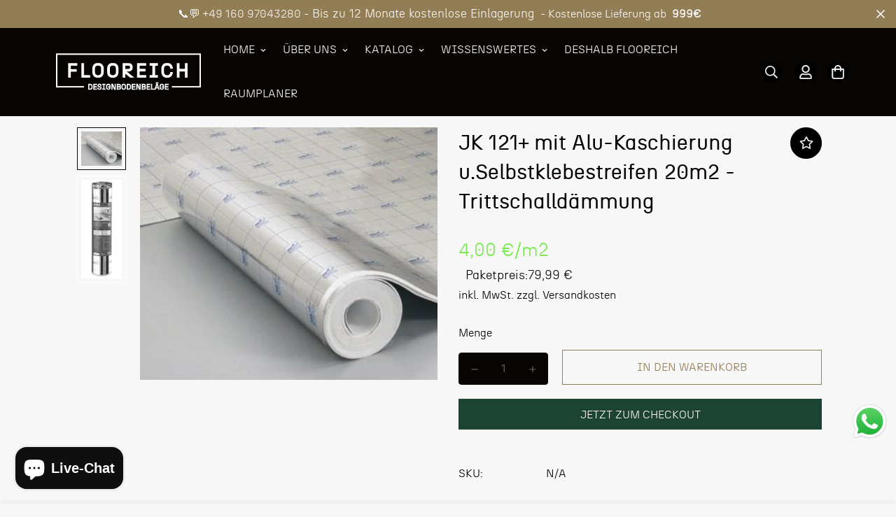

--- FILE ---
content_type: text/html; charset=utf-8
request_url: https://flooreich.de/products/jk-121-mit-alu-kaschierung-u-selbstklebestreifen-trittschalldammung?view=grid-card-item
body_size: 1435
content:


<link href="//flooreich.de/cdn/shop/t/6/assets/component-product-card.css?v=158582008859344454911663749993" rel="stylesheet" type="text/css" media="all" />


<div class="sf-column"><div class="sf__pcard cursor-pointer sf-prod__block sf__pcard-style-1" data-view="card" data-product-id="8647330758984">  
      <div class="sf__pcard-image ">
        <div class="overflow-hidden cursor-pointer relative sf__image-box">
          
          <div class="flex justify-center items-center">
            <a href="/products/jk-121-mit-alu-kaschierung-u-selbstklebestreifen-trittschalldammung" class="block w-full">
                
                  <div class="spc__main-img"><responsive-image class="sf-image" data-image-loading style="--aspect-ratio: 1/1;">
                      <img
                          srcset="//flooreich.de/cdn/shop/products/JK-121-mit-Alu-Kaschierung-u-Selbstklebestreifen-7.jpg?v=1706012444&width=165 165w,//flooreich.de/cdn/shop/products/JK-121-mit-Alu-Kaschierung-u-Selbstklebestreifen-7.jpg?v=1706012444 343w"
                          src="//flooreich.de/cdn/shop/products/JK-121-mit-Alu-Kaschierung-u-Selbstklebestreifen-7.jpg?v=1706012444&width=360"
                          sizes="(min-width: 1100px) 242px, (min-width: 990px) calc((100vw - 130px) / 4), (min-width: 750px) calc((100vw - 120px) / 3), calc((100vw - 35px) / 2)"
                          alt="JK 121+ mit Alu-Kaschierung u.Selbstklebestreifen 20m2 - Trittschalldämmung "
                          loading="lazy"
                          class="se-out w-full h-full"
                          width="343"
                          height="291"
                          alt="JK 121+ mit Alu-Kaschierung u.Selbstklebestreifen 20m2 - Trittschalldämmung"
                      >
                    </responsive-image>
                  </div><div class="spc__hover-img"><responsive-image class="sf-image" data-image-loading style="--aspect-ratio: 1/1;">
                        <img
                            srcset="//flooreich.de/cdn/shop/products/JK-121-mit-Alu-Kaschierung-u-Selbstklebestreifen-2.jpg?v=1706012444&width=165 165w,//flooreich.de/cdn/shop/products/JK-121-mit-Alu-Kaschierung-u-Selbstklebestreifen-2.jpg?v=1706012444 283w"
                            src="//flooreich.de/cdn/shop/products/JK-121-mit-Alu-Kaschierung-u-Selbstklebestreifen-2.jpg?v=1706012444&width=360"
                            sizes="(min-width: 1100px) 242px, (min-width: 990px) calc((100vw - 130px) / 4), (min-width: 750px) calc((100vw - 120px) / 3), calc((100vw - 35px) / 2)"
                            alt="JK 121+ mit Alu-Kaschierung u.Selbstklebestreifen 20m2 - Trittschalldämmung "
                            loading="lazy"
                            class="se-out w-full h-full"
                            width="283"
                            height="688"
                            alt="JK 121+ mit Alu-Kaschierung u.Selbstklebestreifen 20m2 - Trittschalldämmung"
                        >
                      </responsive-image>
                    </div>
            </a>
          </div>

          
<div class="sf__pcard-tags absolute flex flex-wrap">
              
                
                  
                
              
              
            </div>
  
 
               
        </div>
      </div>
      <div class="sf__pcard-content text-left">
        <div class="mt-3 lg:mt-5">
          <div class="max-w-full w-full"><span class="sf__pcard-vendor block uppercase text-xs mb-2">JOKA</span>
              <h3 class="block text-base">
                <a href="/products/jk-121-mit-alu-kaschierung-u-selbstklebestreifen-trittschalldammung" class="block mb-[5px] leading-normal sf__pcard-name font-medium truncate-lines hover:text-color-secondary">
                  JK 121+ mit Alu-Kaschierung u.Selbstklebestreifen 20m2 - Trittschalldämmung
                </a>
              </h3>
            
            
              <div class="sf-pcard__reviews">
                

    
    
      <!-- "snippets/judgeme_widgets.liquid" was not rendered, the associated app was uninstalled -->
    
  

              </div>
            
          </div>
        
          <div class="sf__pcard-price leading-normal">
            <!-- Edited BY Mudassar -->





  
<div class="f-price inline-flex items-center flex-wrap">
<div class="f-price__unit-wrapper">
    <span class="visually-hidden">Stückpreis</span>
    <div class="f-price__unit"><span data-unit-price>4,00 €</span><span aria-hidden="true">/</span><span data-unit-price-base-unit>m2
</span></div>
  </div>
  

<!-- BY Mudassar -->
  

  
  <div class="f-price__regular">
    <span class="visually-hidden visually-hidden--inline">Regulärer Preis</span>
    <span class="f-price-item f-price-item--regular  ">
          
               Paketpreis:79,99 €
           
      </span>
  </div>

  
 
  <div class="f-price__sale mx-1">
             
    <span class="visually-hidden visually-hidden--inline">Verkaufspreis</span>
    <span class="f-price-item f-price-item--sale  prod__price text-color-regular-price">
               Paketpreis:79,99 €
      
    </span>
      <span class="visually-hidden visually-hidden--inline">Regulärer Preis</span>
      <s class="f-price-item f-price-item--regular prod__compare_price ml-2 line-through text-color-secondary flex items-center">
        
          
    
    
        
      </s></div>


</div>

          </div>
          <div
  data-limit=""
  data-pcard-variant-picker
  data-product-url="/products/jk-121-mit-alu-kaschierung-u-selbstklebestreifen-trittschalldammung"
  
>
  <pcard-swatch class="pcard-variant-option -mx-[5px] mt-3 flex flex-wrap items-center justify-start">
</pcard-swatch>
  <script type="application/json">
    [{"id":47766183641416,"title":"Default Title","option1":"Default Title","option2":null,"option3":null,"sku":"","requires_shipping":true,"taxable":true,"featured_image":null,"available":true,"name":"JK 121+ mit Alu-Kaschierung u.Selbstklebestreifen 20m2 - Trittschalldämmung","public_title":null,"options":["Default Title"],"price":7999,"weight":0,"compare_at_price":null,"inventory_management":"shopify","barcode":"","requires_selling_plan":false,"unit_price":400,"unit_price_measurement":{"measured_type":"area","quantity_value":"20.0","quantity_unit":"m2","reference_value":1,"reference_unit":"m2"},"selling_plan_allocations":[]}]
  </script>
</div>

        </div><div class="content-view-list mt-5 hidden">
          <div class="leading-7 text-color-secondary mb-4">
            Produktbeschreibung Material: expandierter EPS strong grau mit Feuchteschutzfolie, einseitiger Folienüberlappung zum dampfdichten Abkleben auf gegenüber...
          </div>
          <div class="flex items-start"><div class="grid grid-cols-3 gap-2.5 ml-2.5">
              

</div>
          </div>
        </div>
      </div><input hidden name="id" required value="47766183641416" data-selected-variant="">
  </div> <!-- .sf__pcard --></div><!-- .sf-column -->


--- FILE ---
content_type: text/css
request_url: https://flooreich.de/cdn/shop/t/6/assets/custom.css?v=103524774094599465191669019570
body_size: -528
content:
.sf__pcard-price .f-price__regular{display:none!important}.search-container .mt-1{display:none}.template-product .f-price .f-price__regular span{font-size:1.1rem!important;margin-left:10px;margin-right:10px}.template-product .f-price .f-price__regular span{font-size:1.1rem!important}.template-product .f-price .f-price__unit span{font-size:1.6rem;color:#79eb51}div.search-container span[data-query]{--tw-text-opacity: 1;color:rgb(153 153 153/var(--tw-text-opacity))}.bc_banner.liquid{font-family:n27}.cookie_tab__wrapper_header{background-color:#000}.scd__footer{background:#000}.prod__compare_price{display:none}
/*# sourceMappingURL=/cdn/shop/t/6/assets/custom.css.map?v=103524774094599465191669019570 */


--- FILE ---
content_type: text/css
request_url: https://flooreich.de/cdn/shop/t/6/assets/video.css?v=148935359215045442151663749993
body_size: -141
content:
.sf-video .plyr,.sf-video .plyr__video-wrapper{background:none}.sf-video .plyr__poster{background-size:cover;cursor:pointer}.sf-video .plyr--full-ui.plyr--video .plyr__control--overlaid{opacity:0}.sf-video iframe{height:100%;width:100%}.sf-video__container{max-width:100%}.sf-video__wrapper{--plyr-color-main:var(--color-primary);overflow:hidden;position:relative}@media(min-width:1024px){.sf-video__wrapper:hover .sf-video__play{opacity:.8}.sf-video__wrapper:hover .sf-video__cover{-webkit-backface-visibility:hidden;backface-visibility:hidden;transform:scale(1.08) translateZ(0)}}.sf-video__inner{align-items:center;display:flex;flex-flow:column;justify-content:center;transition:all .2s}.sf-video__cover,.sf-video__inner{height:100%;left:0;pointer-events:none;position:absolute;top:0;width:100%}.sf-video__cover{-webkit-backface-visibility:hidden;backface-visibility:hidden;background-repeat:no-repeat;background-size:cover;transform:scale(1) translateZ(0);transition:transform .65s cubic-bezier(.05,.2,.1,1);z-index:-1}.sf-video__title{margin-top:12px}.sf-video .plyr__poster{z-index:9}.sf-video .plyr--playing+.sf-video__cover,.sf-video .plyr--playing .plyr__poster,.sf-video .plyr--playing~.sf-video__inner{opacity:0;visibility:hidden;z-index:1}.sf-video .plyr--paused+.sf-video__cover,.sf-video .plyr--paused~.sf-video__inner,.sf-video .plyr--playing .plyr__poster{display:none}.sf-video .plyr--stopped+.sf-video__cover,.sf-video .plyr--stopped~.sf-video__inner{display:flex}.sf-video .plyr--stopped .plyr__poster{display:block}.sf-video__play{align-items:center;border-radius:50%;display:inline-flex;height:50px;justify-content:center;position:static;transform:unset;transition:all .3s;width:50px}.sf-video__play svg{height:16px;margin-left:2px;width:16px}.sf-video__play--style-solid{background:currentColor}.sf-video__play--style-solid.text-white svg{color:#000}.sf-video__play--style-solid.text-black svg{color:#fff}.sf-video__play--style-outline{background:none!important;border:2px solid}.sf-video__play--style-outline svg{color:currentColor}.sf-video__play--size-large{height:100px;width:100px}.sf-video__play--size-large svg{height:26px;width:26px}@media(max-width:767px){.sf-video__play{height:50px;width:50px}.sf-video__play svg{height:12px;width:12px}}.sf-video template{display:none!important}.sf-video .deferred-media__poster{align-items:center;display:flex!important;flex-direction:column;justify-content:center;text-align:center}
/*# sourceMappingURL=video.css.map */

--- FILE ---
content_type: text/javascript; charset=utf-8
request_url: https://flooreich.de/products/jk-121-mit-alu-kaschierung-u-selbstklebestreifen-trittschalldammung.js
body_size: 496
content:
{"id":8647330758984,"title":"JK 121+ mit Alu-Kaschierung u.Selbstklebestreifen 20m2 - Trittschalldämmung","handle":"jk-121-mit-alu-kaschierung-u-selbstklebestreifen-trittschalldammung","description":"\u003cmeta charset=\"utf-8\"\u003e\n\u003ch4 class=\"text-primary\" data-mce-fragment=\"1\"\u003eProduktbeschreibung\u003c\/h4\u003e\n\u003cp class=\"product-description\" data-mce-fragment=\"1\"\u003eMaterial: expandierter EPS strong grau mit Feuchteschutzfolie, einseitiger Folienüberlappung zum dampfdichten Abkleben auf gegenüber aufgebrachten Klebestreifen. Tritschallverbesserung: ca 20 dB (A) (nach DIN EN ISO 140-8), Dichte ca. 20 kg \/ m³\u003c\/p\u003e\n\u003cp class=\"product-description\" data-mce-fragment=\"1\"\u003e \u003c\/p\u003e\n\u003ctable class=\"table table-striped\"\u003e\n\u003ctbody\u003e\n\u003ctr\u003e\n\u003ctd\u003eDruckfestigkeit \/ Druckstabilität dynamsich (DL)\u003c\/td\u003e\n\u003ctd\u003e100000 Zyklen\u003c\/td\u003e\n\u003c\/tr\u003e\n\u003ctr\u003e\n\u003ctd\u003eGewicht\u003c\/td\u003e\n\u003ctd\u003e0,04\u003c\/td\u003e\n\u003c\/tr\u003e\n\u003ctr\u003e\n\u003ctd\u003eStärke (mm)\u003c\/td\u003e\n\u003ctd\u003e0,20\u003c\/td\u003e\n\u003c\/tr\u003e\n\u003ctr\u003e\n\u003ctd\u003eTrittschallverbesserung\u003c\/td\u003e\n\u003ctd\u003e20 dB\u003c\/td\u003e\n\u003c\/tr\u003e\n\u003ctr\u003e\n\u003ctd\u003eWärmedurchlasswiderstand\u003c\/td\u003e\n\u003ctd\u003e0,067\u003c\/td\u003e\n\u003c\/tr\u003e\n\u003ctr\u003e\n\u003ctd\u003eQualität\u003c\/td\u003e\n\u003ctd\u003eJK 121 PLUS expandierter EPS strong\u003c\/td\u003e\n\u003c\/tr\u003e\n\u003ctr\u003e\n\u003ctd\u003eLänge\u003c\/td\u003e\n\u003ctd\u003e20 m\u003c\/td\u003e\n\u003c\/tr\u003e\n\u003ctr\u003e\n\u003ctd\u003eBreite\u003c\/td\u003e\n\u003ctd\u003e1 m\u003c\/td\u003e\n\u003c\/tr\u003e\n\u003ctr\u003e\n\u003ctd\u003eHöhe\u003c\/td\u003e\n\u003ctd\u003e2 mm\u003c\/td\u003e\n\u003c\/tr\u003e\n\u003ctr\u003e\n\u003ctd\u003eStärke\u003c\/td\u003e\n\u003ctd\u003e2 mm\u003c\/td\u003e\n\u003c\/tr\u003e\n\u003ctr\u003e\n\u003ctd\u003eStück pro Palette\u003c\/td\u003e\n\u003ctd\u003e30\u003c\/td\u003e\n\u003c\/tr\u003e\n\u003ctr\u003e\n\u003ctd\u003eVerkaufseinheit\u003c\/td\u003e\n\u003ctd\u003e32\u003c\/td\u003e\n\u003c\/tr\u003e\n\u003ctr\u003e\n\u003ctd\u003eRollenbreite\u003c\/td\u003e\n\u003ctd\u003e1\u003c\/td\u003e\n\u003c\/tr\u003e\n\u003ctr\u003e\n\u003ctd\u003eVerlegung\u003c\/td\u003e\n\u003ctd\u003eschwimmend\u003c\/td\u003e\n\u003c\/tr\u003e\n\u003ctr\u003e\n\u003ctd\u003eDiffusionsoffen\u003c\/td\u003e\n\u003ctd\u003eNein\u003c\/td\u003e\n\u003c\/tr\u003e\n\u003ctr\u003e\n\u003ctd\u003eFeuchteschutz\u003c\/td\u003e\n\u003ctd\u003e100\u003c\/td\u003e\n\u003c\/tr\u003e\n\u003ctr\u003e\n\u003ctd\u003eDruckfestigkeit \/ Druckstabilität (CS)\u003c\/td\u003e\n\u003ctd\u003e25 kPa\u003c\/td\u003e\n\u003c\/tr\u003e\n\u003ctr\u003e\n\u003ctd\u003eDruckfestigkeit \/ Druckstabilität dauerhaft (CC)\u003c\/td\u003e\n\u003ctd\u003e5 kPa\u003c\/td\u003e\n\u003c\/tr\u003e\n\u003ctr\u003e\n\u003ctd\u003eStoßbeanspruchung\u003c\/td\u003e\n\u003ctd\u003e900 mm\u003c\/td\u003e\n\u003c\/tr\u003e\n\u003ctr\u003e\n\u003ctd\u003ePunktuelle Ausgleichsfähigkeit (PC)\u003c\/td\u003e\n\u003ctd\u003e1 mm\u003c\/td\u003e\n\u003c\/tr\u003e\n\u003ctr\u003e\n\u003ctd\u003eLieferform\u003c\/td\u003e\n\u003ctd\u003eRolle\u003c\/td\u003e\n\u003c\/tr\u003e\n\u003ctr\u003e\n\u003ctd\u003eEignung Unterlage\u003c\/td\u003e\n\u003ctd\u003eLaminat\u003c\/td\u003e\n\u003c\/tr\u003e\n\u003c\/tbody\u003e\n\u003c\/table\u003e","published_at":"2023-11-16T15:17:39+01:00","created_at":"2023-11-16T15:17:39+01:00","vendor":"JOKA","type":"","tags":["jk121"],"price":7999,"price_min":7999,"price_max":7999,"available":true,"price_varies":false,"compare_at_price":null,"compare_at_price_min":0,"compare_at_price_max":0,"compare_at_price_varies":false,"variants":[{"id":47766183641416,"title":"Default Title","option1":"Default Title","option2":null,"option3":null,"sku":"","requires_shipping":true,"taxable":true,"featured_image":null,"available":true,"name":"JK 121+ mit Alu-Kaschierung u.Selbstklebestreifen 20m2 - Trittschalldämmung","public_title":null,"options":["Default Title"],"price":7999,"weight":0,"compare_at_price":null,"inventory_management":"shopify","barcode":"","unit_price":400,"unit_price_measurement":{"measured_type":"area","quantity_value":"20.0","quantity_unit":"m2","reference_value":1,"reference_unit":"m2"},"requires_selling_plan":false,"selling_plan_allocations":[]}],"images":["\/\/cdn.shopify.com\/s\/files\/1\/0660\/9197\/4910\/products\/JK-121-mit-Alu-Kaschierung-u-Selbstklebestreifen-7.jpg?v=1706012444","\/\/cdn.shopify.com\/s\/files\/1\/0660\/9197\/4910\/products\/JK-121-mit-Alu-Kaschierung-u-Selbstklebestreifen-2.jpg?v=1706012444"],"featured_image":"\/\/cdn.shopify.com\/s\/files\/1\/0660\/9197\/4910\/products\/JK-121-mit-Alu-Kaschierung-u-Selbstklebestreifen-7.jpg?v=1706012444","options":[{"name":"Title","position":1,"values":["Default Title"]}],"url":"\/products\/jk-121-mit-alu-kaschierung-u-selbstklebestreifen-trittschalldammung","media":[{"alt":"JK 121+ mit Alu-Kaschierung u.Selbstklebestreifen 20m2 - Trittschalldämmung ","id":46925918863688,"position":1,"preview_image":{"aspect_ratio":1.179,"height":291,"width":343,"src":"https:\/\/cdn.shopify.com\/s\/files\/1\/0660\/9197\/4910\/products\/JK-121-mit-Alu-Kaschierung-u-Selbstklebestreifen-7.jpg?v=1706012444"},"aspect_ratio":1.179,"height":291,"media_type":"image","src":"https:\/\/cdn.shopify.com\/s\/files\/1\/0660\/9197\/4910\/products\/JK-121-mit-Alu-Kaschierung-u-Selbstklebestreifen-7.jpg?v=1706012444","width":343},{"alt":"JK 121+ mit Alu-Kaschierung u.Selbstklebestreifen 20m2 - Trittschalldämmung ","id":46925918896456,"position":2,"preview_image":{"aspect_ratio":0.411,"height":688,"width":283,"src":"https:\/\/cdn.shopify.com\/s\/files\/1\/0660\/9197\/4910\/products\/JK-121-mit-Alu-Kaschierung-u-Selbstklebestreifen-2.jpg?v=1706012444"},"aspect_ratio":0.411,"height":688,"media_type":"image","src":"https:\/\/cdn.shopify.com\/s\/files\/1\/0660\/9197\/4910\/products\/JK-121-mit-Alu-Kaschierung-u-Selbstklebestreifen-2.jpg?v=1706012444","width":283}],"requires_selling_plan":false,"selling_plan_groups":[]}

--- FILE ---
content_type: text/javascript; charset=utf-8
request_url: https://flooreich.de/products/jk-121-mit-alu-kaschierung-u-selbstklebestreifen-trittschalldammung.js
body_size: 504
content:
{"id":8647330758984,"title":"JK 121+ mit Alu-Kaschierung u.Selbstklebestreifen 20m2 - Trittschalldämmung","handle":"jk-121-mit-alu-kaschierung-u-selbstklebestreifen-trittschalldammung","description":"\u003cmeta charset=\"utf-8\"\u003e\n\u003ch4 class=\"text-primary\" data-mce-fragment=\"1\"\u003eProduktbeschreibung\u003c\/h4\u003e\n\u003cp class=\"product-description\" data-mce-fragment=\"1\"\u003eMaterial: expandierter EPS strong grau mit Feuchteschutzfolie, einseitiger Folienüberlappung zum dampfdichten Abkleben auf gegenüber aufgebrachten Klebestreifen. Tritschallverbesserung: ca 20 dB (A) (nach DIN EN ISO 140-8), Dichte ca. 20 kg \/ m³\u003c\/p\u003e\n\u003cp class=\"product-description\" data-mce-fragment=\"1\"\u003e \u003c\/p\u003e\n\u003ctable class=\"table table-striped\"\u003e\n\u003ctbody\u003e\n\u003ctr\u003e\n\u003ctd\u003eDruckfestigkeit \/ Druckstabilität dynamsich (DL)\u003c\/td\u003e\n\u003ctd\u003e100000 Zyklen\u003c\/td\u003e\n\u003c\/tr\u003e\n\u003ctr\u003e\n\u003ctd\u003eGewicht\u003c\/td\u003e\n\u003ctd\u003e0,04\u003c\/td\u003e\n\u003c\/tr\u003e\n\u003ctr\u003e\n\u003ctd\u003eStärke (mm)\u003c\/td\u003e\n\u003ctd\u003e0,20\u003c\/td\u003e\n\u003c\/tr\u003e\n\u003ctr\u003e\n\u003ctd\u003eTrittschallverbesserung\u003c\/td\u003e\n\u003ctd\u003e20 dB\u003c\/td\u003e\n\u003c\/tr\u003e\n\u003ctr\u003e\n\u003ctd\u003eWärmedurchlasswiderstand\u003c\/td\u003e\n\u003ctd\u003e0,067\u003c\/td\u003e\n\u003c\/tr\u003e\n\u003ctr\u003e\n\u003ctd\u003eQualität\u003c\/td\u003e\n\u003ctd\u003eJK 121 PLUS expandierter EPS strong\u003c\/td\u003e\n\u003c\/tr\u003e\n\u003ctr\u003e\n\u003ctd\u003eLänge\u003c\/td\u003e\n\u003ctd\u003e20 m\u003c\/td\u003e\n\u003c\/tr\u003e\n\u003ctr\u003e\n\u003ctd\u003eBreite\u003c\/td\u003e\n\u003ctd\u003e1 m\u003c\/td\u003e\n\u003c\/tr\u003e\n\u003ctr\u003e\n\u003ctd\u003eHöhe\u003c\/td\u003e\n\u003ctd\u003e2 mm\u003c\/td\u003e\n\u003c\/tr\u003e\n\u003ctr\u003e\n\u003ctd\u003eStärke\u003c\/td\u003e\n\u003ctd\u003e2 mm\u003c\/td\u003e\n\u003c\/tr\u003e\n\u003ctr\u003e\n\u003ctd\u003eStück pro Palette\u003c\/td\u003e\n\u003ctd\u003e30\u003c\/td\u003e\n\u003c\/tr\u003e\n\u003ctr\u003e\n\u003ctd\u003eVerkaufseinheit\u003c\/td\u003e\n\u003ctd\u003e32\u003c\/td\u003e\n\u003c\/tr\u003e\n\u003ctr\u003e\n\u003ctd\u003eRollenbreite\u003c\/td\u003e\n\u003ctd\u003e1\u003c\/td\u003e\n\u003c\/tr\u003e\n\u003ctr\u003e\n\u003ctd\u003eVerlegung\u003c\/td\u003e\n\u003ctd\u003eschwimmend\u003c\/td\u003e\n\u003c\/tr\u003e\n\u003ctr\u003e\n\u003ctd\u003eDiffusionsoffen\u003c\/td\u003e\n\u003ctd\u003eNein\u003c\/td\u003e\n\u003c\/tr\u003e\n\u003ctr\u003e\n\u003ctd\u003eFeuchteschutz\u003c\/td\u003e\n\u003ctd\u003e100\u003c\/td\u003e\n\u003c\/tr\u003e\n\u003ctr\u003e\n\u003ctd\u003eDruckfestigkeit \/ Druckstabilität (CS)\u003c\/td\u003e\n\u003ctd\u003e25 kPa\u003c\/td\u003e\n\u003c\/tr\u003e\n\u003ctr\u003e\n\u003ctd\u003eDruckfestigkeit \/ Druckstabilität dauerhaft (CC)\u003c\/td\u003e\n\u003ctd\u003e5 kPa\u003c\/td\u003e\n\u003c\/tr\u003e\n\u003ctr\u003e\n\u003ctd\u003eStoßbeanspruchung\u003c\/td\u003e\n\u003ctd\u003e900 mm\u003c\/td\u003e\n\u003c\/tr\u003e\n\u003ctr\u003e\n\u003ctd\u003ePunktuelle Ausgleichsfähigkeit (PC)\u003c\/td\u003e\n\u003ctd\u003e1 mm\u003c\/td\u003e\n\u003c\/tr\u003e\n\u003ctr\u003e\n\u003ctd\u003eLieferform\u003c\/td\u003e\n\u003ctd\u003eRolle\u003c\/td\u003e\n\u003c\/tr\u003e\n\u003ctr\u003e\n\u003ctd\u003eEignung Unterlage\u003c\/td\u003e\n\u003ctd\u003eLaminat\u003c\/td\u003e\n\u003c\/tr\u003e\n\u003c\/tbody\u003e\n\u003c\/table\u003e","published_at":"2023-11-16T15:17:39+01:00","created_at":"2023-11-16T15:17:39+01:00","vendor":"JOKA","type":"","tags":["jk121"],"price":7999,"price_min":7999,"price_max":7999,"available":true,"price_varies":false,"compare_at_price":null,"compare_at_price_min":0,"compare_at_price_max":0,"compare_at_price_varies":false,"variants":[{"id":47766183641416,"title":"Default Title","option1":"Default Title","option2":null,"option3":null,"sku":"","requires_shipping":true,"taxable":true,"featured_image":null,"available":true,"name":"JK 121+ mit Alu-Kaschierung u.Selbstklebestreifen 20m2 - Trittschalldämmung","public_title":null,"options":["Default Title"],"price":7999,"weight":0,"compare_at_price":null,"inventory_management":"shopify","barcode":"","unit_price":400,"unit_price_measurement":{"measured_type":"area","quantity_value":"20.0","quantity_unit":"m2","reference_value":1,"reference_unit":"m2"},"requires_selling_plan":false,"selling_plan_allocations":[]}],"images":["\/\/cdn.shopify.com\/s\/files\/1\/0660\/9197\/4910\/products\/JK-121-mit-Alu-Kaschierung-u-Selbstklebestreifen-7.jpg?v=1706012444","\/\/cdn.shopify.com\/s\/files\/1\/0660\/9197\/4910\/products\/JK-121-mit-Alu-Kaschierung-u-Selbstklebestreifen-2.jpg?v=1706012444"],"featured_image":"\/\/cdn.shopify.com\/s\/files\/1\/0660\/9197\/4910\/products\/JK-121-mit-Alu-Kaschierung-u-Selbstklebestreifen-7.jpg?v=1706012444","options":[{"name":"Title","position":1,"values":["Default Title"]}],"url":"\/products\/jk-121-mit-alu-kaschierung-u-selbstklebestreifen-trittschalldammung","media":[{"alt":"JK 121+ mit Alu-Kaschierung u.Selbstklebestreifen 20m2 - Trittschalldämmung ","id":46925918863688,"position":1,"preview_image":{"aspect_ratio":1.179,"height":291,"width":343,"src":"https:\/\/cdn.shopify.com\/s\/files\/1\/0660\/9197\/4910\/products\/JK-121-mit-Alu-Kaschierung-u-Selbstklebestreifen-7.jpg?v=1706012444"},"aspect_ratio":1.179,"height":291,"media_type":"image","src":"https:\/\/cdn.shopify.com\/s\/files\/1\/0660\/9197\/4910\/products\/JK-121-mit-Alu-Kaschierung-u-Selbstklebestreifen-7.jpg?v=1706012444","width":343},{"alt":"JK 121+ mit Alu-Kaschierung u.Selbstklebestreifen 20m2 - Trittschalldämmung ","id":46925918896456,"position":2,"preview_image":{"aspect_ratio":0.411,"height":688,"width":283,"src":"https:\/\/cdn.shopify.com\/s\/files\/1\/0660\/9197\/4910\/products\/JK-121-mit-Alu-Kaschierung-u-Selbstklebestreifen-2.jpg?v=1706012444"},"aspect_ratio":0.411,"height":688,"media_type":"image","src":"https:\/\/cdn.shopify.com\/s\/files\/1\/0660\/9197\/4910\/products\/JK-121-mit-Alu-Kaschierung-u-Selbstklebestreifen-2.jpg?v=1706012444","width":283}],"requires_selling_plan":false,"selling_plan_groups":[]}

--- FILE ---
content_type: text/javascript; charset=utf-8
request_url: https://flooreich.de/products/jk-121-mit-alu-kaschierung-u-selbstklebestreifen-trittschalldammung.js
body_size: 968
content:
{"id":8647330758984,"title":"JK 121+ mit Alu-Kaschierung u.Selbstklebestreifen 20m2 - Trittschalldämmung","handle":"jk-121-mit-alu-kaschierung-u-selbstklebestreifen-trittschalldammung","description":"\u003cmeta charset=\"utf-8\"\u003e\n\u003ch4 class=\"text-primary\" data-mce-fragment=\"1\"\u003eProduktbeschreibung\u003c\/h4\u003e\n\u003cp class=\"product-description\" data-mce-fragment=\"1\"\u003eMaterial: expandierter EPS strong grau mit Feuchteschutzfolie, einseitiger Folienüberlappung zum dampfdichten Abkleben auf gegenüber aufgebrachten Klebestreifen. Tritschallverbesserung: ca 20 dB (A) (nach DIN EN ISO 140-8), Dichte ca. 20 kg \/ m³\u003c\/p\u003e\n\u003cp class=\"product-description\" data-mce-fragment=\"1\"\u003e \u003c\/p\u003e\n\u003ctable class=\"table table-striped\"\u003e\n\u003ctbody\u003e\n\u003ctr\u003e\n\u003ctd\u003eDruckfestigkeit \/ Druckstabilität dynamsich (DL)\u003c\/td\u003e\n\u003ctd\u003e100000 Zyklen\u003c\/td\u003e\n\u003c\/tr\u003e\n\u003ctr\u003e\n\u003ctd\u003eGewicht\u003c\/td\u003e\n\u003ctd\u003e0,04\u003c\/td\u003e\n\u003c\/tr\u003e\n\u003ctr\u003e\n\u003ctd\u003eStärke (mm)\u003c\/td\u003e\n\u003ctd\u003e0,20\u003c\/td\u003e\n\u003c\/tr\u003e\n\u003ctr\u003e\n\u003ctd\u003eTrittschallverbesserung\u003c\/td\u003e\n\u003ctd\u003e20 dB\u003c\/td\u003e\n\u003c\/tr\u003e\n\u003ctr\u003e\n\u003ctd\u003eWärmedurchlasswiderstand\u003c\/td\u003e\n\u003ctd\u003e0,067\u003c\/td\u003e\n\u003c\/tr\u003e\n\u003ctr\u003e\n\u003ctd\u003eQualität\u003c\/td\u003e\n\u003ctd\u003eJK 121 PLUS expandierter EPS strong\u003c\/td\u003e\n\u003c\/tr\u003e\n\u003ctr\u003e\n\u003ctd\u003eLänge\u003c\/td\u003e\n\u003ctd\u003e20 m\u003c\/td\u003e\n\u003c\/tr\u003e\n\u003ctr\u003e\n\u003ctd\u003eBreite\u003c\/td\u003e\n\u003ctd\u003e1 m\u003c\/td\u003e\n\u003c\/tr\u003e\n\u003ctr\u003e\n\u003ctd\u003eHöhe\u003c\/td\u003e\n\u003ctd\u003e2 mm\u003c\/td\u003e\n\u003c\/tr\u003e\n\u003ctr\u003e\n\u003ctd\u003eStärke\u003c\/td\u003e\n\u003ctd\u003e2 mm\u003c\/td\u003e\n\u003c\/tr\u003e\n\u003ctr\u003e\n\u003ctd\u003eStück pro Palette\u003c\/td\u003e\n\u003ctd\u003e30\u003c\/td\u003e\n\u003c\/tr\u003e\n\u003ctr\u003e\n\u003ctd\u003eVerkaufseinheit\u003c\/td\u003e\n\u003ctd\u003e32\u003c\/td\u003e\n\u003c\/tr\u003e\n\u003ctr\u003e\n\u003ctd\u003eRollenbreite\u003c\/td\u003e\n\u003ctd\u003e1\u003c\/td\u003e\n\u003c\/tr\u003e\n\u003ctr\u003e\n\u003ctd\u003eVerlegung\u003c\/td\u003e\n\u003ctd\u003eschwimmend\u003c\/td\u003e\n\u003c\/tr\u003e\n\u003ctr\u003e\n\u003ctd\u003eDiffusionsoffen\u003c\/td\u003e\n\u003ctd\u003eNein\u003c\/td\u003e\n\u003c\/tr\u003e\n\u003ctr\u003e\n\u003ctd\u003eFeuchteschutz\u003c\/td\u003e\n\u003ctd\u003e100\u003c\/td\u003e\n\u003c\/tr\u003e\n\u003ctr\u003e\n\u003ctd\u003eDruckfestigkeit \/ Druckstabilität (CS)\u003c\/td\u003e\n\u003ctd\u003e25 kPa\u003c\/td\u003e\n\u003c\/tr\u003e\n\u003ctr\u003e\n\u003ctd\u003eDruckfestigkeit \/ Druckstabilität dauerhaft (CC)\u003c\/td\u003e\n\u003ctd\u003e5 kPa\u003c\/td\u003e\n\u003c\/tr\u003e\n\u003ctr\u003e\n\u003ctd\u003eStoßbeanspruchung\u003c\/td\u003e\n\u003ctd\u003e900 mm\u003c\/td\u003e\n\u003c\/tr\u003e\n\u003ctr\u003e\n\u003ctd\u003ePunktuelle Ausgleichsfähigkeit (PC)\u003c\/td\u003e\n\u003ctd\u003e1 mm\u003c\/td\u003e\n\u003c\/tr\u003e\n\u003ctr\u003e\n\u003ctd\u003eLieferform\u003c\/td\u003e\n\u003ctd\u003eRolle\u003c\/td\u003e\n\u003c\/tr\u003e\n\u003ctr\u003e\n\u003ctd\u003eEignung Unterlage\u003c\/td\u003e\n\u003ctd\u003eLaminat\u003c\/td\u003e\n\u003c\/tr\u003e\n\u003c\/tbody\u003e\n\u003c\/table\u003e","published_at":"2023-11-16T15:17:39+01:00","created_at":"2023-11-16T15:17:39+01:00","vendor":"JOKA","type":"","tags":["jk121"],"price":7999,"price_min":7999,"price_max":7999,"available":true,"price_varies":false,"compare_at_price":null,"compare_at_price_min":0,"compare_at_price_max":0,"compare_at_price_varies":false,"variants":[{"id":47766183641416,"title":"Default Title","option1":"Default Title","option2":null,"option3":null,"sku":"","requires_shipping":true,"taxable":true,"featured_image":null,"available":true,"name":"JK 121+ mit Alu-Kaschierung u.Selbstklebestreifen 20m2 - Trittschalldämmung","public_title":null,"options":["Default Title"],"price":7999,"weight":0,"compare_at_price":null,"inventory_management":"shopify","barcode":"","unit_price":400,"unit_price_measurement":{"measured_type":"area","quantity_value":"20.0","quantity_unit":"m2","reference_value":1,"reference_unit":"m2"},"requires_selling_plan":false,"selling_plan_allocations":[]}],"images":["\/\/cdn.shopify.com\/s\/files\/1\/0660\/9197\/4910\/products\/JK-121-mit-Alu-Kaschierung-u-Selbstklebestreifen-7.jpg?v=1706012444","\/\/cdn.shopify.com\/s\/files\/1\/0660\/9197\/4910\/products\/JK-121-mit-Alu-Kaschierung-u-Selbstklebestreifen-2.jpg?v=1706012444"],"featured_image":"\/\/cdn.shopify.com\/s\/files\/1\/0660\/9197\/4910\/products\/JK-121-mit-Alu-Kaschierung-u-Selbstklebestreifen-7.jpg?v=1706012444","options":[{"name":"Title","position":1,"values":["Default Title"]}],"url":"\/products\/jk-121-mit-alu-kaschierung-u-selbstklebestreifen-trittschalldammung","media":[{"alt":"JK 121+ mit Alu-Kaschierung u.Selbstklebestreifen 20m2 - Trittschalldämmung ","id":46925918863688,"position":1,"preview_image":{"aspect_ratio":1.179,"height":291,"width":343,"src":"https:\/\/cdn.shopify.com\/s\/files\/1\/0660\/9197\/4910\/products\/JK-121-mit-Alu-Kaschierung-u-Selbstklebestreifen-7.jpg?v=1706012444"},"aspect_ratio":1.179,"height":291,"media_type":"image","src":"https:\/\/cdn.shopify.com\/s\/files\/1\/0660\/9197\/4910\/products\/JK-121-mit-Alu-Kaschierung-u-Selbstklebestreifen-7.jpg?v=1706012444","width":343},{"alt":"JK 121+ mit Alu-Kaschierung u.Selbstklebestreifen 20m2 - Trittschalldämmung ","id":46925918896456,"position":2,"preview_image":{"aspect_ratio":0.411,"height":688,"width":283,"src":"https:\/\/cdn.shopify.com\/s\/files\/1\/0660\/9197\/4910\/products\/JK-121-mit-Alu-Kaschierung-u-Selbstklebestreifen-2.jpg?v=1706012444"},"aspect_ratio":0.411,"height":688,"media_type":"image","src":"https:\/\/cdn.shopify.com\/s\/files\/1\/0660\/9197\/4910\/products\/JK-121-mit-Alu-Kaschierung-u-Selbstklebestreifen-2.jpg?v=1706012444","width":283}],"requires_selling_plan":false,"selling_plan_groups":[]}

--- FILE ---
content_type: application/javascript; charset=utf-8
request_url: https://cs.iubenda.com/cookie-solution/confs/js/96454083.js
body_size: -130
content:
_iub.csRC = { consApiKey: '1bciEoqUyFsQwrbgRYibE0faPzzPK3Rw', brand: 'Complianz', publicId: 'a2c65dde-b288-431a-aef6-bbfb505458b8', floatingGroup: false };
_iub.csEnabled = true;
_iub.csPurposes = [4,1,2,5,3];
_iub.cpUpd = 1768394158;
_iub.csFeatures = {"geolocation_setting":true,"cookie_solution_white_labeling":1,"rejection_recovery":false,"full_customization":true,"multiple_languages":true,"mobile_app_integration":false};
_iub.csT = null;
_iub.googleConsentModeV2 = true;
_iub.totalNumberOfProviders = 9;


--- FILE ---
content_type: text/javascript; charset=utf-8
request_url: https://flooreich.de/products/jk-121-mit-alu-kaschierung-u-selbstklebestreifen-trittschalldammung.js
body_size: 1070
content:
{"id":8647330758984,"title":"JK 121+ mit Alu-Kaschierung u.Selbstklebestreifen 20m2 - Trittschalldämmung","handle":"jk-121-mit-alu-kaschierung-u-selbstklebestreifen-trittschalldammung","description":"\u003cmeta charset=\"utf-8\"\u003e\n\u003ch4 class=\"text-primary\" data-mce-fragment=\"1\"\u003eProduktbeschreibung\u003c\/h4\u003e\n\u003cp class=\"product-description\" data-mce-fragment=\"1\"\u003eMaterial: expandierter EPS strong grau mit Feuchteschutzfolie, einseitiger Folienüberlappung zum dampfdichten Abkleben auf gegenüber aufgebrachten Klebestreifen. Tritschallverbesserung: ca 20 dB (A) (nach DIN EN ISO 140-8), Dichte ca. 20 kg \/ m³\u003c\/p\u003e\n\u003cp class=\"product-description\" data-mce-fragment=\"1\"\u003e \u003c\/p\u003e\n\u003ctable class=\"table table-striped\"\u003e\n\u003ctbody\u003e\n\u003ctr\u003e\n\u003ctd\u003eDruckfestigkeit \/ Druckstabilität dynamsich (DL)\u003c\/td\u003e\n\u003ctd\u003e100000 Zyklen\u003c\/td\u003e\n\u003c\/tr\u003e\n\u003ctr\u003e\n\u003ctd\u003eGewicht\u003c\/td\u003e\n\u003ctd\u003e0,04\u003c\/td\u003e\n\u003c\/tr\u003e\n\u003ctr\u003e\n\u003ctd\u003eStärke (mm)\u003c\/td\u003e\n\u003ctd\u003e0,20\u003c\/td\u003e\n\u003c\/tr\u003e\n\u003ctr\u003e\n\u003ctd\u003eTrittschallverbesserung\u003c\/td\u003e\n\u003ctd\u003e20 dB\u003c\/td\u003e\n\u003c\/tr\u003e\n\u003ctr\u003e\n\u003ctd\u003eWärmedurchlasswiderstand\u003c\/td\u003e\n\u003ctd\u003e0,067\u003c\/td\u003e\n\u003c\/tr\u003e\n\u003ctr\u003e\n\u003ctd\u003eQualität\u003c\/td\u003e\n\u003ctd\u003eJK 121 PLUS expandierter EPS strong\u003c\/td\u003e\n\u003c\/tr\u003e\n\u003ctr\u003e\n\u003ctd\u003eLänge\u003c\/td\u003e\n\u003ctd\u003e20 m\u003c\/td\u003e\n\u003c\/tr\u003e\n\u003ctr\u003e\n\u003ctd\u003eBreite\u003c\/td\u003e\n\u003ctd\u003e1 m\u003c\/td\u003e\n\u003c\/tr\u003e\n\u003ctr\u003e\n\u003ctd\u003eHöhe\u003c\/td\u003e\n\u003ctd\u003e2 mm\u003c\/td\u003e\n\u003c\/tr\u003e\n\u003ctr\u003e\n\u003ctd\u003eStärke\u003c\/td\u003e\n\u003ctd\u003e2 mm\u003c\/td\u003e\n\u003c\/tr\u003e\n\u003ctr\u003e\n\u003ctd\u003eStück pro Palette\u003c\/td\u003e\n\u003ctd\u003e30\u003c\/td\u003e\n\u003c\/tr\u003e\n\u003ctr\u003e\n\u003ctd\u003eVerkaufseinheit\u003c\/td\u003e\n\u003ctd\u003e32\u003c\/td\u003e\n\u003c\/tr\u003e\n\u003ctr\u003e\n\u003ctd\u003eRollenbreite\u003c\/td\u003e\n\u003ctd\u003e1\u003c\/td\u003e\n\u003c\/tr\u003e\n\u003ctr\u003e\n\u003ctd\u003eVerlegung\u003c\/td\u003e\n\u003ctd\u003eschwimmend\u003c\/td\u003e\n\u003c\/tr\u003e\n\u003ctr\u003e\n\u003ctd\u003eDiffusionsoffen\u003c\/td\u003e\n\u003ctd\u003eNein\u003c\/td\u003e\n\u003c\/tr\u003e\n\u003ctr\u003e\n\u003ctd\u003eFeuchteschutz\u003c\/td\u003e\n\u003ctd\u003e100\u003c\/td\u003e\n\u003c\/tr\u003e\n\u003ctr\u003e\n\u003ctd\u003eDruckfestigkeit \/ Druckstabilität (CS)\u003c\/td\u003e\n\u003ctd\u003e25 kPa\u003c\/td\u003e\n\u003c\/tr\u003e\n\u003ctr\u003e\n\u003ctd\u003eDruckfestigkeit \/ Druckstabilität dauerhaft (CC)\u003c\/td\u003e\n\u003ctd\u003e5 kPa\u003c\/td\u003e\n\u003c\/tr\u003e\n\u003ctr\u003e\n\u003ctd\u003eStoßbeanspruchung\u003c\/td\u003e\n\u003ctd\u003e900 mm\u003c\/td\u003e\n\u003c\/tr\u003e\n\u003ctr\u003e\n\u003ctd\u003ePunktuelle Ausgleichsfähigkeit (PC)\u003c\/td\u003e\n\u003ctd\u003e1 mm\u003c\/td\u003e\n\u003c\/tr\u003e\n\u003ctr\u003e\n\u003ctd\u003eLieferform\u003c\/td\u003e\n\u003ctd\u003eRolle\u003c\/td\u003e\n\u003c\/tr\u003e\n\u003ctr\u003e\n\u003ctd\u003eEignung Unterlage\u003c\/td\u003e\n\u003ctd\u003eLaminat\u003c\/td\u003e\n\u003c\/tr\u003e\n\u003c\/tbody\u003e\n\u003c\/table\u003e","published_at":"2023-11-16T15:17:39+01:00","created_at":"2023-11-16T15:17:39+01:00","vendor":"JOKA","type":"","tags":["jk121"],"price":7999,"price_min":7999,"price_max":7999,"available":true,"price_varies":false,"compare_at_price":null,"compare_at_price_min":0,"compare_at_price_max":0,"compare_at_price_varies":false,"variants":[{"id":47766183641416,"title":"Default Title","option1":"Default Title","option2":null,"option3":null,"sku":"","requires_shipping":true,"taxable":true,"featured_image":null,"available":true,"name":"JK 121+ mit Alu-Kaschierung u.Selbstklebestreifen 20m2 - Trittschalldämmung","public_title":null,"options":["Default Title"],"price":7999,"weight":0,"compare_at_price":null,"inventory_management":"shopify","barcode":"","unit_price":400,"unit_price_measurement":{"measured_type":"area","quantity_value":"20.0","quantity_unit":"m2","reference_value":1,"reference_unit":"m2"},"requires_selling_plan":false,"selling_plan_allocations":[]}],"images":["\/\/cdn.shopify.com\/s\/files\/1\/0660\/9197\/4910\/products\/JK-121-mit-Alu-Kaschierung-u-Selbstklebestreifen-7.jpg?v=1706012444","\/\/cdn.shopify.com\/s\/files\/1\/0660\/9197\/4910\/products\/JK-121-mit-Alu-Kaschierung-u-Selbstklebestreifen-2.jpg?v=1706012444"],"featured_image":"\/\/cdn.shopify.com\/s\/files\/1\/0660\/9197\/4910\/products\/JK-121-mit-Alu-Kaschierung-u-Selbstklebestreifen-7.jpg?v=1706012444","options":[{"name":"Title","position":1,"values":["Default Title"]}],"url":"\/products\/jk-121-mit-alu-kaschierung-u-selbstklebestreifen-trittschalldammung","media":[{"alt":"JK 121+ mit Alu-Kaschierung u.Selbstklebestreifen 20m2 - Trittschalldämmung ","id":46925918863688,"position":1,"preview_image":{"aspect_ratio":1.179,"height":291,"width":343,"src":"https:\/\/cdn.shopify.com\/s\/files\/1\/0660\/9197\/4910\/products\/JK-121-mit-Alu-Kaschierung-u-Selbstklebestreifen-7.jpg?v=1706012444"},"aspect_ratio":1.179,"height":291,"media_type":"image","src":"https:\/\/cdn.shopify.com\/s\/files\/1\/0660\/9197\/4910\/products\/JK-121-mit-Alu-Kaschierung-u-Selbstklebestreifen-7.jpg?v=1706012444","width":343},{"alt":"JK 121+ mit Alu-Kaschierung u.Selbstklebestreifen 20m2 - Trittschalldämmung ","id":46925918896456,"position":2,"preview_image":{"aspect_ratio":0.411,"height":688,"width":283,"src":"https:\/\/cdn.shopify.com\/s\/files\/1\/0660\/9197\/4910\/products\/JK-121-mit-Alu-Kaschierung-u-Selbstklebestreifen-2.jpg?v=1706012444"},"aspect_ratio":0.411,"height":688,"media_type":"image","src":"https:\/\/cdn.shopify.com\/s\/files\/1\/0660\/9197\/4910\/products\/JK-121-mit-Alu-Kaschierung-u-Selbstklebestreifen-2.jpg?v=1706012444","width":283}],"requires_selling_plan":false,"selling_plan_groups":[]}